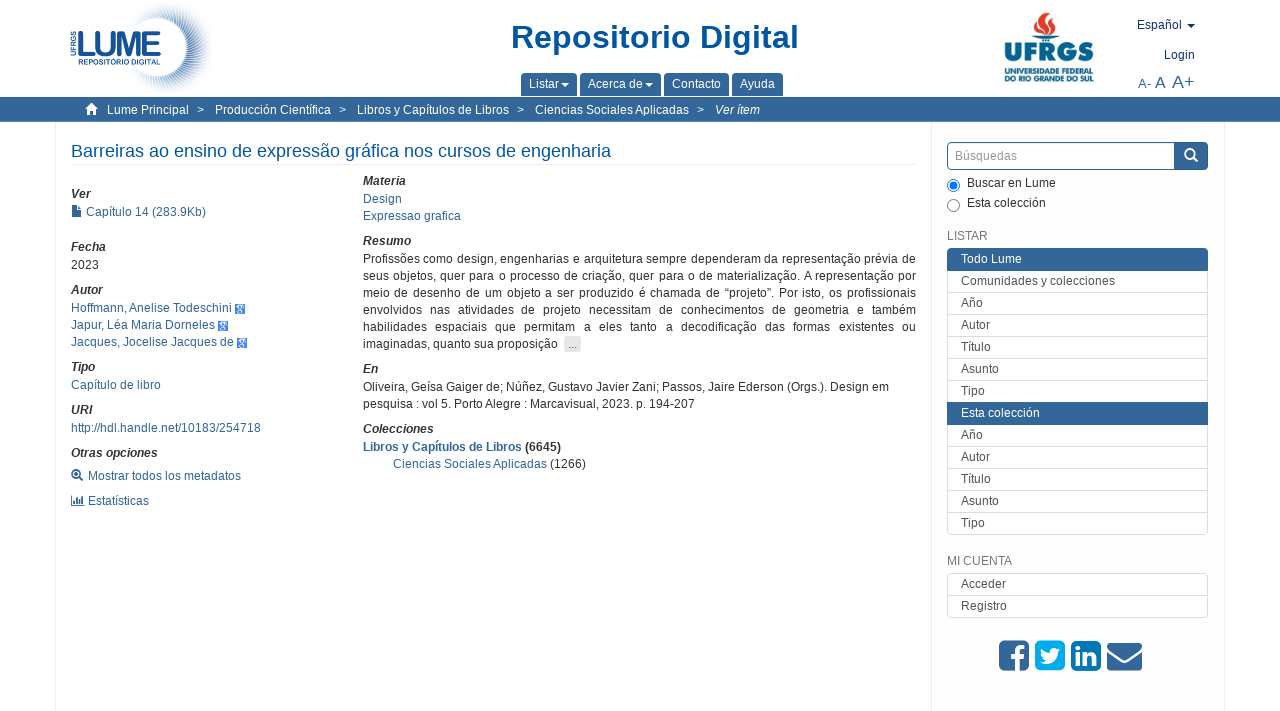

--- FILE ---
content_type: text/html;charset=utf-8
request_url: https://lume.ufrgs.br/handle/10183/254718?locale-attribute=es
body_size: 7864
content:
<!DOCTYPE html>
            <!--[if lt IE 7]> <html class="no-js lt-ie9 lt-ie8 lt-ie7" lang="en"> <![endif]-->
            <!--[if IE 7]>    <html class="no-js lt-ie9 lt-ie8" lang="en"> <![endif]-->
            <!--[if IE 8]>    <html class="no-js lt-ie9" lang="en"> <![endif]-->
            <!--[if gt IE 8]><!--> <html class="no-js" lang="en"> <!--<![endif]-->
            <head><META http-equiv="Content-Type" content="text/html; charset=UTF-8">
<meta content="text/html; charset=UTF-8" http-equiv="Content-Type">
<meta content="IE=edge,chrome=1" http-equiv="X-UA-Compatible">
<meta content="width=device-width,initial-scale=1" name="viewport">
<link rel="shortcut icon" href="/themes/Mirage2Novo/images/favicon.ico">
<link rel="apple-touch-icon" href="/themes/Mirage2Novo/images/apple-touch-icon.png">
<meta name="Generator" content="DSpace 5.8">
<link href="/themes/Mirage2Novo/styles/main.css" rel="stylesheet">
<link href="/themes/Mirage2Novo/styles/assets/font-awesome.min.css" rel="stylesheet">
<link href="/themes/Mirage2Novo/styles/assets/font-awesome-ie7.min.css" rel="stylesheet">
<link href="/themes/Mirage2Novo/styles/assets/font-awesome-ie7.min.css" rel="stylesheet">
<link type="application/opensearchdescription+xml" rel="search" href="http://lume.ufrgs.br:80/open-search/description.xml" title="DSpace">
<script>
                //Clear default text of emty text areas on focus
                function tFocus(element)
                {
                if (element.value == ' '){element.value='';}
                }
                //Clear default text of emty text areas on submit
                function tSubmit(form)
                {
                var defaultedElements = document.getElementsByTagName("textarea");
                for (var i=0; i != defaultedElements.length; i++){
                if (defaultedElements[i].value == ' '){
                defaultedElements[i].value='';}}
                }
                //Disable pressing 'enter' key to submit a form (otherwise pressing 'enter' causes a submission to start over)
                function disableEnterKey(e)
                {
                var key;

                if(window.event)
                key = window.event.keyCode;     //Internet Explorer
                else
                key = e.which;     //Firefox and Netscape

                if(key == 13)  //if "Enter" pressed, then disable!
                return false;
                else
                return true;
                }
            </script><!--[if lt IE 9]>
                <script src="/themes/Mirage2Novo/vendor/html5shiv/dist/html5shiv.js"> </script>
                <script src="/themes/Mirage2Novo/vendor/respond/dest/respond.min.js"> </script>
                <![endif]--><script src="/themes/Mirage2Novo/vendor/modernizr/modernizr.js"> </script>
<title>Barreiras ao ensino de express&atilde;o gr&aacute;fica nos cursos de engenharia</title>
<link rel="schema.DCTERMS" href="http://purl.org/dc/terms/" />
<link rel="schema.DC" href="http://purl.org/dc/elements/1.1/" />
<meta name="DC.creator" content="Hoffmann, Anelise Todeschini" xml:lang="pt_BR" />
<meta name="DC.creator" content="Japur, Léa Maria Dorneles" xml:lang="pt_BR" />
<meta name="DC.creator" content="Jacques, Jocelise Jacques de" xml:lang="pt_BR" />
<meta name="DCTERMS.dateAccepted" content="2023-02-14T03:21:12Z" xml:lang="pt_BR" scheme="DCTERMS.W3CDTF" />
<meta name="DCTERMS.issued" content="2023" xml:lang="pt_BR" scheme="DCTERMS.W3CDTF" />
<meta name="DC.identifier" content="http://hdl.handle.net/10183/254718" xml:lang="pt_BR" scheme="DCTERMS.URI" />
<meta name="DCTERMS.abstract" content="Profissões como design, engenharias e arquitetura sempre dependeram da representação prévia de seus objetos, quer para o processo de criação, quer para o de materialização. A representação por meio de desenho de um objeto a ser produzido é chamada de “projeto”. Por isto, os profissionais envolvidos nas atividades de projeto necessitam de conhecimentos de geometria e também habilidades espaciais que permitam a eles tanto a decodificação das formas existentes ou imaginadas, quanto sua proposição e melhor representação. Diferente do artesão ou do artista que produz seus objetos, nessas três profissões, suas representações dependerão de muitos para serem adequada e corretamente produzidas. Assim, nesse capítulo, inicialmente é feita uma reflexão sobre habilidades e competências relacionadas ao tema, para então apresentar de forma sucinta uma pesquisa que objetivou identificar, analisar e documentar possíveis lacunas nos calouros da Engenharia Civil e Engenharia Mecânica da Universidade Federal do Rio Grande do Sul (ufrgs), que pudessem interferir em seu aproveitamento nas disciplinas de desenho." xml:lang="pt_BR" />
<meta name="DC.format" content="application/pdf" xml:lang="pt_BR" />
<meta name="DC.language" content="por" xml:lang="pt_BR" scheme="DCTERMS.RFC1766" />
<meta name="DCTERMS.isPartOf" content="Oliveira, Geísa Gaiger de; Núñez, Gustavo Javier Zani; Passos, Jaire Ederson (Orgs.). Design em pesquisa : vol 5. Porto Alegre : Marcavisual, 2023.  p. 194-207" xml:lang="pt_BR" />
<meta name="DC.rights" content="Open Access" xml:lang="en" />
<meta name="DC.subject" content="Design" xml:lang="pt_BR" />
<meta name="DC.subject" content="Expressao grafica" xml:lang="pt_BR" />
<meta name="DC.title" content="Barreiras ao ensino de expressão gráfica nos cursos de engenharia" xml:lang="pt_BR" />
<meta name="DC.type" content="Capítulo de livro" xml:lang="pt_BR" />
<meta name="DC.identifier" content="001162345" xml:lang="pt_BR" />
<meta content="Design; Expressao grafica; Cap&iacute;tulo de livro" name="citation_keywords">
<meta content="Barreiras ao ensino de express&atilde;o gr&aacute;fica nos cursos de engenharia" name="citation_title">
<meta content="por" name="citation_language">
<meta content="Hoffmann, Anelise Todeschini" name="citation_author">
<meta content="Japur, L&eacute;a Maria Dorneles" name="citation_author">
<meta content="Jacques, Jocelise Jacques de" name="citation_author">
<meta content="https://lume.ufrgs.br/bitstream/10183/254718/1/001162345.pdf" name="citation_pdf_url">
<meta content="2023" name="citation_date">
<meta content="https://lume.ufrgs.br/handle/10183/254718" name="citation_abstract_html_url">
</head><body>
<header>
<div role="navigation" class="navbar navbar-default navbar-static-top">
<div class="container">
<div class="navbar-header">
<a class="navbar-brand" href="/"><img src="/themes/Mirage2Novo//images/logo_lume.png"></a>
<div style="width: 200px;" class="navbar-header pull-right visible-xs hidden-sm hidden-md hidden-lg">
<ul style="width:60%; padding-right: 4px; padding-top: 8px;" class="nav pull-right ">
<li>
<form method="get" action="/login" style="display: inline">
<button class="navbar-toggle navbar-link"><b aria-hidden="true" class="visible-xs glyphicon glyphicon-user"></b></button>
</form>
</li>
<li class="dropdown" id="ds-language-selection-xs">
<button style="margin-right: 22px;" data-toggle="dropdown" class="dropdown-toggle navbar-toggle navbar-link" role="button" href="#" id="language-dropdown-toggle-xs"><b aria-hidden="true" class="visible-xs glyphicon glyphicon-globe"></b></button>
<ul data-no-collapse="true" aria-labelledby="language-dropdown-toggle-xs" role="menu" class="dropdown-menu pull-right">
<li role="presentation">
<a href="http://lume.ufrgs.br:80/handle/10183/254718?locale-attribute=en">English </a>
</li>
<li role="presentation" class="disabled">
<a href="http://lume.ufrgs.br:80/handle/10183/254718?locale-attribute=es">Espa&ntilde;ol </a>
</li>
<li role="presentation">
<a href="http://lume.ufrgs.br:80/handle/10183/254718?locale-attribute=pt_BR">Portugu&ecirc;s (Brasil)</a>
</li>
</ul>
</li>
</ul>
<ul class="nav nav-pills pull-right ">
<li>
<button style="padding-left:8px;" type="button" class="navbar-toggle-left" data-toggle="offcanvas-center"><span class="glyphicon icon-th" aria-hidden="true" style="font-size:18px;"></span></button>
</li>
<li>
<button data-toggle="offcanvas" class="navbar-toggle" type="button"><span class="sr-only">Cambiar navegaci&oacute;n</span><span style="margin: 0 !important;" class="icon-bar"></span><span class="icon-bar"></span><span class="icon-bar"></span></button>
</li>
</ul>
</div>
</div>
<div class="lumeTopCenter hidden-xs hidden-sm">
<div class="titulo">Repositorio Digital</div>
<div class="menu">
<ul class="menu-item">
<li class="dropdown">
<a aria-expanded="false" href="#" role="button" class="dropdown-toggle" data-toggle="dropdown"><span class="hidden-xs">Listar<b class="caret"></b></span></a>
<ul class="dropdown-menu pull-right" role="menu" aria-labelledby="language-dropdown-toggle" data-no-collapse="true">
<li role="presentation">
<a href="/community-list">Comunidades y colecciones</a>
</li>
<li role="presentation">
<a href="/browse?type=dateissued">A&ntilde;o</a>
</li>
<li role="presentation">
<a href="/browse?type=author">Autor</a>
</li>
<li role="presentation">
<a href="/browse?type=title">T&iacute;tulo</a>
</li>
<li role="presentation">
<a href="/browse?type=subject">Asunto</a>
</li>
<li role="presentation">
<a href="/browse?type=tipo">Tipo</a>
</li>
</ul>
</li>
<li class="dropdown">
<a aria-expanded="false" id="language-dropdown-toggle" href="#" role="button" class="dropdown-toggle" data-toggle="dropdown"><span class="hidden-xs">Acerca de<b class="caret"></b></span></a>
<ul class="dropdown-menu pull-right" role="menu" aria-labelledby="language-dropdown-toggle" data-no-collapse="true">
<li role="presentation">
<a href="/apresentacao">Presentaci&oacute;n</a>
</li>
<li role="presentation">
<a href="/estatisticas">Estad&iacute;sticas generales</a>
</li>
<li role="presentation">
<a href="/instrucoes">Instrucciones a los autores</a>
</li>
<li role="presentation">
<a href="/regulamentacao">Pol&iacute;tica</a>
</li>
<li role="presentation">
<a href="/ajuda">Ayuda</a>
</li>
</ul>
</li>
<li>
<a href="/feedback"><span>Contacto</span></a>
</li>
<li>
<a href="/ajuda"><span>Ayuda</span></a>
</li>
</ul>
</div>
</div>
<div class="navbar-header pull-right hidden-xs">
<div class="ufrgsLogoCabecalho hidden-xs hidden-sm">
<a target="_blank" title="UFRGS" href="http://www.ufrgs.br/ufrgs/inicial?locale=es"><img src="/themes/Mirage2Novo//images/logo_ufrgs.png" alt="UFRGS"></a>
</div>
<div class="pull-right">
<script type="text/javascript">
								function setBaseFontSize(sizeIndex)
								{
									document.body.style.font = sizeIndex+"px/1.22 sans-serif";
								}
							</script>
<div class="lumeAlteraFonte">
<ul class="nav navbar-nav tablet-view-margin">
<li class="dropdown" id="ds-language-selection">
<a data-toggle="dropdown" class="dropdown-toggle" role="button" href="#" id="language-dropdown-toggle"><span class="hidden-xs">espa&ntilde;ol&nbsp;<b class="caret"></b></span></a>
<ul data-no-collapse="true" aria-labelledby="language-dropdown-toggle" role="menu" class="dropdown-menu pull-right">
<li role="presentation">
<a href="http://lume.ufrgs.br:80/handle/10183/254718?locale-attribute=en">English</a>
</li>
<li role="presentation" class="disabled">
<a href="http://lume.ufrgs.br:80/handle/10183/254718?locale-attribute=es">espa&ntilde;ol</a>
</li>
<li role="presentation">
<a href="http://lume.ufrgs.br:80/handle/10183/254718?locale-attribute=pt_BR">portugu&ecirc;s (Brasil)</a>
</li>
</ul>
</li>
</ul>
</div>
<div class="lumeAreaBotaoEntrar">
<div>
<ul class="nav navbar-nav tablet-view-margin hidden-xs hidden-md hidden-lg">
<li class="dropdown" id="ds-language-selection">
<a data-toggle="dropdown" class="dropdown-toggle" role="button" href="#" id="language-dropdown-toggle"><span class="hidden-xs">espa&ntilde;ol&nbsp;<b class="caret"></b></span></a>
<ul data-no-collapse="true" aria-labelledby="language-dropdown-toggle" role="menu" class="dropdown-menu pull-right">
<li role="presentation">
<a href="http://lume.ufrgs.br:80/handle/10183/254718?locale-attribute=en">English</a>
</li>
<li role="presentation" class="disabled">
<a href="http://lume.ufrgs.br:80/handle/10183/254718?locale-attribute=es">espa&ntilde;ol</a>
</li>
<li role="presentation">
<a href="http://lume.ufrgs.br:80/handle/10183/254718?locale-attribute=pt_BR">portugu&ecirc;s (Brasil)</a>
</li>
</ul>
</li>
</ul>
<ul class="nav navbar-nav tablet-view-margin">
<li>
<a href="/login"><span class="hidden-xs">Login</span></a>
</li>
</ul>
</div>
</div>
<div class="lumeAreaAbasTablet">
<button type="button" class="navbar-toggle visible-sm" data-toggle="offcanvas"><span class="sr-only">Cambiar navegaci&oacute;n</span><span style="margin: 0 !important;" class="icon-bar"></span><span class="icon-bar"></span><span class="icon-bar"></span></button><button type="button" class="navbar-toggle-left visible-sm" data-toggle="offcanvas-center"><span class="glyphicon icon-th" aria-hidden="true" style="font-size:17px;"></span></button>
</div>
<div class="letras">
<a href="javascript:setBaseFontSize(8)" class="pequeno" title="Texto peque&ntilde;o">A-</a><a href="javascript:setBaseFontSize(12)" class="medio" title="Texto normal">A</a><a href="javascript:setBaseFontSize(16)" class="grande" title="Texto grande">A+</a>
</div>
</div>
</div>
</div>
</div>
</header>
<div class="trail-wrapper hidden-print">
<div class="container">
<div class="row">
<div class="col-xs-12">
<div class="breadcrumb dropdown visible-xs">
<a data-toggle="dropdown" class="dropdown-toggle" role="button" href="#" id="trail-dropdown-toggle">Ver &iacute;tem&nbsp;<b class="caret"></b></a>
<ul aria-labelledby="trail-dropdown-toggle" role="menu" class="dropdown-menu">
<li role="presentation">
<a role="menuitem" href="/"><i aria-hidden="true" class="glyphicon glyphicon-home"></i>&nbsp;
                        Lume Principal</a>
</li>
<li role="presentation">
<a role="menuitem" href="/handle/10183/40513"><a href="/handle/10183/40513">Producci&oacute;n Cient&iacute;fica</a></a>
</li>
<li role="presentation">
<a role="menuitem" href="/handle/10183/26636"><a href="/handle/10183/26636">Libros y Cap&iacute;tulos de Libros</a></a>
</li>
<li role="presentation">
<a role="menuitem" href="/handle/10183/26642"><a href="/handle/10183/26642">Ciencias Sociales Aplicadas</a></a>
</li>
<li role="presentation" class="disabled">
<a href="#" role="menuitem">Ver &iacute;tem</a>
</li>
</ul>
</div>
<ul class="breadcrumb hidden-xs">
<li>
<i style="margin-right: 8px;height: 14px;width: 14px;" class="glyphicon glyphicon-home" aria-hidden="true"></i><a href="/">Lume Principal</a>
</li>
<li>
<a href="/handle/10183/40513"><a href="/handle/10183/40513">Producci&oacute;n Cient&iacute;fica</a></a>
</li>
<li>
<a href="/handle/10183/26636"><a href="/handle/10183/26636">Libros y Cap&iacute;tulos de Libros</a></a>
</li>
<li>
<a href="/handle/10183/26642"><a href="/handle/10183/26642">Ciencias Sociales Aplicadas</a></a>
</li>
<li>
<a href="/handle/10183/254718" style="font-style: italic;">Ver &iacute;tem</a>
</li>
</ul>
</div>
</div>
</div>
</div>
<div class="hidden" id="no-js-warning-wrapper">
<div id="no-js-warning">
<div class="notice failure">JavaScript is disabled for your browser. Some features of this site may not work without it.</div>
</div>
</div>
<div class="container" id="main-container">
<div class="row row-offcanvas row-offcanvas-right">
<div class="horizontal-slider clearfix">
<div class="col-xs-12 col-sm-12 col-md-9 main-content">
<div class="contentLume" style="border-left:0px;">
<div>
<div id="aspect_versioning_VersionNoticeTransformer_div_item-view" class="ds-static-div primary">
<!-- External Metadata URL: cocoon://metadata/handle/10183/254718/mets.xml?rightsMDTypes=METSRIGHTS-->
<div class="item-summary-view-metadata">
<h2 class="page-header first-page-header">Barreiras ao ensino de express&atilde;o gr&aacute;fica nos cursos de engenharia</h2>
<div class="row">
<div class="col-sm-4">
<div class="row">
<div class="col-xs-6 col-sm-12">
<div class="thumbnail"></div>
</div>
<div class="col-xs-6 col-sm-12">
<div class="item-page-field-wrapper table word-break">
<h5>Ver</h5>
<div>
<a href="/bitstream/handle/10183/254718/001162345.pdf?sequence=1&isAllowed=y"><i aria-hidden="true" class="glyphicon  glyphicon-file"></i> Cap&iacute;tulo 14 (283.9Kb)</a>
</div>
</div>
</div>
</div>
<div class="simple-item-view-date word-break item-page-field-wrapper table">
<h5>Fecha</h5>2023</div>
<div class="simple-item-view-authors item-page-field-wrapper table">
<h5>Autor</h5>
<div>
<a href="/discover?filtertype=author&filter_relational_operator=equals&filter=Hoffmann, Anelise Todeschini">Hoffmann, Anelise Todeschini</a>&nbsp;<a target="_blank" href="https://scholar.google.com.br/citations?view_op=search_authors&hl=pt-BR&oi=ao&mauthors=Hoffmann, Anelise Todeschini"><span class="google-scholar"><img src="/themes/Mirage2Novo/images/google_scholar.png"></span></a>
</div>
<div>
<a href="/discover?filtertype=author&filter_relational_operator=equals&filter=Japur, L%C3%A9a Maria Dorneles">Japur, L&eacute;a Maria Dorneles</a>&nbsp;<a target="_blank" href="https://scholar.google.com.br/citations?view_op=search_authors&hl=pt-BR&oi=ao&mauthors=Japur, L%C3%A9a Maria Dorneles"><span class="google-scholar"><img src="/themes/Mirage2Novo/images/google_scholar.png"></span></a>
</div>
<div>
<a href="/discover?filtertype=author&filter_relational_operator=equals&filter=Jacques, Jocelise Jacques de">Jacques, Jocelise Jacques de</a>&nbsp;<a target="_blank" href="https://scholar.google.com.br/citations?view_op=search_authors&hl=pt-BR&oi=ao&mauthors=Jacques, Jocelise Jacques de"><span class="google-scholar"><img src="/themes/Mirage2Novo/images/google_scholar.png"></span></a>
</div>
</div>
<div class="simple-item-view-authors item-page-field-wrapper table">
<h5>Tipo</h5>
<div>
<a href="/discover?filtertype=tipo&filter_relational_operator=equals&filter=Cap%C3%ADtulo de livro">Cap&iacute;tulo de libro</a>
</div>
</div>
<div class="simple-item-view-uri item-page-field-wrapper table">
<h5>URI</h5>
<span><a href="http://hdl.handle.net/10183/254718">http://hdl.handle.net/10183/254718</a></span>
</div>
<script type="text/javascript">function dynlink(handle)
			{
				window.location.href = handle.concat('/stats');
			}
			</script>
<div class="simple-item-view-show-full item-page-field-wrapper table hidden-xs">
<h5>Otras opciones</h5>
<div class="topClickSpace">
<a href="/handle/10183/254718?show=full"><span>
<div style="padding-right: 3px;" class="glyphicon glyphicon-zoom-in"></div>Mostrar todos los metadatos</span></a>
</div>
<div class="topClickSpace">
<a href="#" rel="nofollow" onclick="dynlink('/handle/10183/254718')"><span>
<div style="padding-right: 3px;" class="icon-bar-chart"></div>Estat&iacute;sticas</span></a>
</div>
</div>
</div>
<div class="col-sm-8">
<div class="simple-item-view-authors item-page-field-wrapper table">
<h5>Materia</h5>
<div>
<a href="/discover?filtertype=subject&filter_relational_operator=equals&filter=Design">Design</a>
</div>
<div>
<a href="/discover?filtertype=subject&filter_relational_operator=equals&filter=Expressao grafica">Expressao grafica</a>
</div>
</div>
<div class="simple-item-view-description item-page-field-wrapper table">
<div>
<h5>Resumo</h5>
<div class="abstract-to-hide" id="abstract-to-hide-pt_BR">Profiss&otilde;es como design, engenharias e arquitetura sempre dependeram da representa&ccedil;&atilde;o pr&eacute;via de seus objetos, quer para o processo de cria&ccedil;&atilde;o, quer para o de materializa&ccedil;&atilde;o. A representa&ccedil;&atilde;o por meio de desenho de um objeto a ser produzido &eacute; chamada de &ldquo;projeto&rdquo;. Por isto, os profissionais envolvidos nas atividades de projeto necessitam de conhecimentos de geometria e tamb&eacute;m habilidades espaciais que permitam a eles tanto a decodifica&ccedil;&atilde;o das formas existentes ou imaginadas, quanto sua proposi&ccedil;&atilde;o &nbsp;<a style="text-decoration:none" class="etc-button-to-hide" id="etc-button-to-hide-pt_BR"><span class="etc-button">&nbsp;...&nbsp;</span></a>
</div>
<div class="abstract-hided" id="abstract-hided-pt_BR">Profiss&otilde;es como design, engenharias e arquitetura sempre dependeram da representa&ccedil;&atilde;o pr&eacute;via de seus objetos, quer para o processo de cria&ccedil;&atilde;o, quer para o de materializa&ccedil;&atilde;o. A representa&ccedil;&atilde;o por meio de desenho de um objeto a ser produzido &eacute; chamada de &ldquo;projeto&rdquo;. Por isto, os profissionais envolvidos nas atividades de projeto necessitam de conhecimentos de geometria e tamb&eacute;m habilidades espaciais que permitam a eles tanto a decodifica&ccedil;&atilde;o das formas existentes ou imaginadas, quanto sua proposi&ccedil;&atilde;o e melhor representa&ccedil;&atilde;o. Diferente do artes&atilde;o ou do artista que produz seus objetos, nessas tr&ecirc;s profiss&otilde;es, suas representa&ccedil;&otilde;es depender&atilde;o de muitos para serem adequada e corretamente produzidas. Assim, nesse cap&iacute;tulo, inicialmente &eacute; feita uma reflex&atilde;o sobre habilidades e compet&ecirc;ncias relacionadas ao tema, para ent&atilde;o apresentar de forma sucinta uma pesquisa que objetivou identificar, analisar e documentar poss&iacute;veis lacunas nos calouros da Engenharia Civil e Engenharia Mec&acirc;nica da Universidade Federal do Rio Grande do Sul (ufrgs), que pudessem interferir em seu aproveitamento nas disciplinas de desenho.&nbsp;<a style="text-decoration:none" class="etc-button-hided" id="etc-button-hided-pt_BR"><span class="etc-button">&nbsp;...&nbsp;</span></a>
</div>
</div>
</div>
<div class="simple-item-view-authors item-page-field-wrapper table">
<h5>En</h5>
<div>Oliveira, Ge&iacute;sa Gaiger de; N&uacute;&ntilde;ez, Gustavo Javier Zani; Passos, Jaire Ederson (Orgs.). Design em pesquisa : vol 5. Porto Alegre : Marcavisual, 2023.  p. 194-207</div>
</div>
<div class="simple-item-view-collections item-page-field-wrapper table">
<h5>Colecciones</h5>
<ul class="ds-referenceSet-list">
<li>
<div class="itemCommunityOthersCollections">
<a href="/handle/10183/26636">Libros y Cap&iacute;tulos de Libros</a> (6645)</div>
<div style="margin-left: 30px;">
<a href="/handle/10183/26642">Ciencias Sociales Aplicadas</a> (1266)</div>
</li>
</ul>
</div>
<script type="text/javascript">function dynlink(handle)
			{
				window.location.href = handle.concat('/stats');
			}
			</script>
<div class="simple-item-view-show-full item-page-field-wrapper table hidden-md hidden-lg hidden-sm">
<h5>Otras opciones</h5>
<div class="topClickSpace">
<div class="glyphicon glyphicon-zoom-in"></div>
<a href="/handle/10183/254718?show=full">Mostrar todos los metadatos</a>
</div>
<div class="topClickSpace">
<div class="icon-bar-chart"></div>
<a href="#" rel="nofollow" onclick="dynlink('/handle/10183/254718')">Estat&iacute;sticas</a>
</div>
</div>
</div>
</div>
</div>
<span id="visualizadorDePDFsEmbedNoItem" data="/bitstream/handle/10183/254718/001162345.pdf?sequence=1&amp;isAllowed=y"></span>
			&nbsp;
			
			
		<div style="clear:both;"></div>
		&nbsp;
		&nbsp;
		
		<div class="license-info" align="center">
<p>Este &iacute;tem est&aacute; licenciado en la <a href="https://creativecommons.org/licenses/by-nc-sa/2.5/br/deed.es_ES">Creative Commons License
						</a>
</p>
<a href="https://creativecommons.org/licenses/by-nc-sa/2.5/br/deed.es_ES"><img src="/themes/Mirage2Novo//images/lume/cc.png"></a>
</div>
</div>
</div>
</div>
<div class="visible-xs visible-sm">
<footer>
<div class="row">
<hr>
<div class="hidden-xs hidden-sm col-sm-12">Powered by <a href="http://www.dspace.org/" target="_blank">DSpace software</a>, Version 5.8.</div>
<div class="col-xs-7 col-sm-8 hidden-md hidden-lg">
<div class="hidden-print">
<a href="/feedback">Contacto</a>
</div>
<div>Powered by <a href="http://www.dspace.org/" target="_blank">DSpace software</a>, Version 5.8.</div>
</div>
<div class="col-xs-5 col-sm-4 hidden-print hidden-md hidden-lg">
<div class="pull-right">
<a target="_blank" title="UFRGS" href="http://www.ufrgs.br/ufrgs/inicial?locale=es"><img src="/themes/Mirage2Novo//images/logo_ufrgs.png" alt="UFRGS"></a>
</div>
</div>
</div>
<a class="hidden" href="/htmlmap">&nbsp;</a>
<p>&nbsp;</p>
</footer>
</div>
</div>
<div role="navigation" id="sidebar" class="col-xs-6 col-sm-3 sidebar-offcanvas">
<div class="word-break hidden-print" id="ds-options">
<div class="ds-option-set" id="ds-search-option">
<form method="post" class="" id="ds-search-form" action="/discover">
<fieldset>
<div class="input-group">
<input style="border-color:#336699;" placeholder="B&uacute;squedas" type="text" class="ds-text-field form-control" name="query"><span class="input-group-btn"><button title="Enviar" class="ds-button-field btn btn-primary"><span aria-hidden="true" class="glyphicon glyphicon-search"></span></button></span>
</div>
<div class="radio">
<label><input checked value="" name="scope" type="radio" id="ds-search-form-scope-all">Buscar en Lume</label>
</div>
<div style=" margin-bottom: 0; " class="radio">
<label><input name="scope" type="radio" id="ds-search-form-scope-container" value="10183/26642">Esta colecci&oacute;n</label>
</div>
</fieldset>
</form>
</div>
<div class="ds-option-set list-group hidden-md hidden-lg" id="lume-static-options">
<a class="list-group-item active"><span class="h5 list-group-item-heading  h5">Acerca de Lume</span></a><a class="list-group-item" href="/apresentacao">Presentaci&oacute;n</a><a class="list-group-item" href="/estatisticas">Estad&iacute;sticas generales</a><a class="list-group-item" href="/instrucoes">Instrucciones a los autores</a><a class="list-group-item" href="/regulamentacao">Pol&iacute;tica</a><a class="list-group-item" href="/ajuda">Ayuda</a>
</div>
<h2 class="ds-option-set-head  h6">Listar</h2>
<div id="aspect_viewArtifacts_Navigation_list_browse" class="list-group">
<a class="list-group-item active"><span class="h5 list-group-item-heading  h5">Todo Lume</span></a><a href="/community-list" class="list-group-item ds-option">Comunidades y colecciones</a><a href="/browse?type=dateissued" class="list-group-item ds-option">A&ntilde;o</a><a href="/browse?type=author" class="list-group-item ds-option">Autor</a><a href="/browse?type=title" class="list-group-item ds-option">T&iacute;tulo</a><a href="/browse?type=subject" class="list-group-item ds-option">Asunto</a><a href="/browse?type=tipo" class="list-group-item ds-option">Tipo</a><a class="list-group-item active"><span class="h5 list-group-item-heading  h5">Esta colecci&oacute;n</span></a><a href="/handle/10183/26642/browse?type=dateissued" class="list-group-item ds-option">A&ntilde;o</a><a href="/handle/10183/26642/browse?type=author" class="list-group-item ds-option">Autor</a><a href="/handle/10183/26642/browse?type=title" class="list-group-item ds-option">T&iacute;tulo</a><a href="/handle/10183/26642/browse?type=subject" class="list-group-item ds-option">Asunto</a><a href="/handle/10183/26642/browse?type=tipo" class="list-group-item ds-option">Tipo</a>
</div>
<h2 class="ds-option-set-head  h6">Mi cuenta</h2>
<div id="aspect_viewArtifacts_Navigation_list_account" class="list-group">
<a href="/login" class="list-group-item ds-option">Acceder</a><a href="/register" class="list-group-item ds-option">Registro</a>
</div>
<div id="aspect_viewArtifacts_Navigation_list_context" class="list-group"></div>
<div id="aspect_viewArtifacts_Navigation_list_administrative" class="list-group"></div>
<div style="margin: 0% 20% 0%;" class="iconesAgregadosCompartilhar hidden-xs hidden-sm" id="menu_compartilhar">
<a target="_blank" rel="nofollow" title="Compartilhe no Facebook" href="http://www.facebook.com/sharer.php?u=http://lume.ufrgs.br/handle/10183/254718"><i class="icon-facebook-sign"></i></a><a target="_blank" rel="nofollow" title="Compartilhe no twitter" href="http://twitter.com/share?url=http://lume.ufrgs.br/handle/10183/254718"><i class="icon-twitter-sign"></i></a><a data-rel="external" rel="external" target="_blank" title="Compartilhar via Linkein" href="http://www.linkedin.com/shareArticle?mini=true&url=http://lume.ufrgs.br/handle/10183/254718"><i class="icon-linkedin-sign"></i></a><a rel="external" target="_blank" title="Compartilhar via E-mail" href="mailto:?Subject=Link lume:&Body=Barreiras ao ensino de express%C3%A3o gr%C3%A1fica nos cursos de engenharia%0D%0A%0D%0Ahttp://lume.ufrgs.br/handle/10183/254718"><i class="icon-envelope-alt"></i></a>
</div>
<div class="hidden-md hidden-lg" id="menu_compartilhar">
<h2 class="ds-option-set-head h6">Compartir</h2>
<div class="ds-option-set list-group" id="ds-feed-option">
<a target="_blank" rel="nofollow" title="Compartilhe no Facebook" class="facebook list-group-item" href="http://www.facebook.com/sharer.php?u=http://lume.ufrgs.br/handle/10183/254718">
<div class="semQuebra">
<i class="icon-facebook-sign"></i>
</div>Facebook</a><a target="_blank" rel="nofollow" title="Compartilhe no twitter" class="twitter list-group-item" href="http://twitter.com/share?url=http://lume.ufrgs.br/handle/10183/254718">
<div class="semQuebra">
<i class="icon-twitter-sign"></i>
</div>Twitter</a><a data-rel="external" rel="external" target="_blank" title="Compartilhar via Linkein" class="linkedin list-group-item" href="http://www.linkedin.com/shareArticle?mini=true&url=http://lume.ufrgs.br/handle/10183/254718">
<div class="semQuebra">
<i class="icon-linkedin-sign"></i>
</div>LinkedIn</a><a rel="external" target="_blank" title="Compartilhar via E-mail" class="email list-group-item" href="mailto:?Subject=Link lume:&Body=Barreiras ao ensino de express%C3%A3o gr%C3%A1fica nos cursos de engenharia%0D%0A%0D%0Ahttp://lume.ufrgs.br/handle/10183/254718">
<div class="semQuebra">
<i class="icon-envelope-alt"></i>
</div>E-mail</a>
</div>
</div>
</div>
</div>
</div>
</div>
<div class="hidden-xs hidden-sm">
<footer>
<div class="row">
<hr>
<div class="hidden-xs hidden-sm col-sm-12">Powered by <a href="http://www.dspace.org/" target="_blank">DSpace software</a>, Version 5.8.</div>
<div class="col-xs-7 col-sm-8 hidden-md hidden-lg">
<div class="hidden-print">
<a href="/feedback">Contacto</a>
</div>
<div>Powered by <a href="http://www.dspace.org/" target="_blank">DSpace software</a>, Version 5.8.</div>
</div>
<div class="col-xs-5 col-sm-4 hidden-print hidden-md hidden-lg">
<div class="pull-right">
<a target="_blank" title="UFRGS" href="http://www.ufrgs.br/ufrgs/inicial?locale=es"><img src="/themes/Mirage2Novo//images/logo_ufrgs.png" alt="UFRGS"></a>
</div>
</div>
</div>
<a class="hidden" href="/htmlmap">&nbsp;</a>
<p>&nbsp;</p>
</footer>
</div>
</div>
<script>if(!window.DSpace){window.DSpace={};}window.DSpace.context_path='';window.DSpace.theme_path='/themes/Mirage2Novo/';</script><script src="/themes/Mirage2Novo/scripts/theme.js"> </script>
</body></html>
